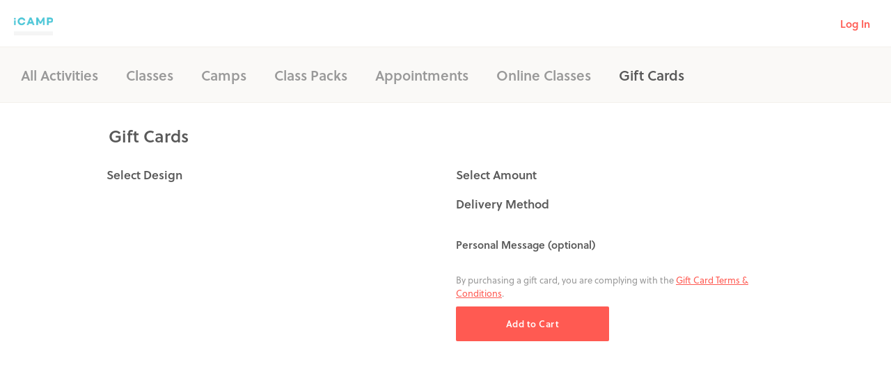

--- FILE ---
content_type: application/javascript
request_url: https://cdn-p3.hisawyer.com/packs/vendor.4121.94eb0903a7201964f83c90d953f1b54a33003681.bundle.js
body_size: -802
content:
"use strict";(self.webpackChunkkidspassport=self.webpackChunkkidspassport||[]).push([[4121],{43918:function(s,n,t){t(87613)}},function(s){s.O(0,[7613],(function(){return n=43918,s(s.s=n);var n}));s.O()}]);